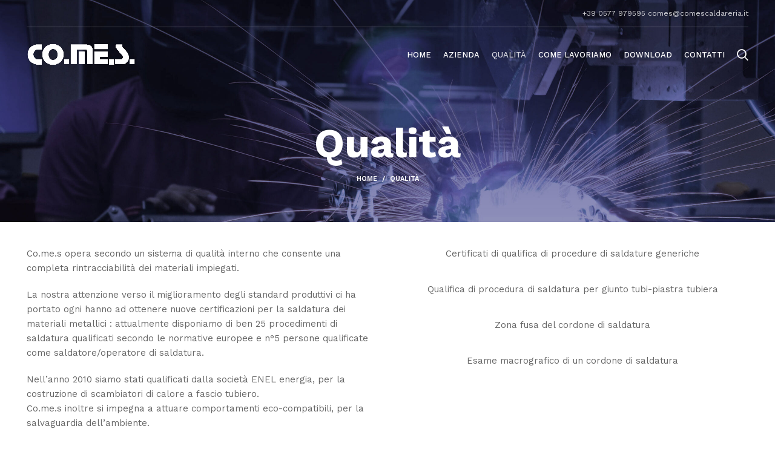

--- FILE ---
content_type: text/css
request_url: https://www.comescaldareria.it/wp-content/uploads/2022/10/xts-theme_settings_default-1666715007.css?ver=6.5.4
body_size: 1169
content:
.wd-popup.wd-promo-popup{
	background-color:#111111;
	background-image: url(https://www.comescaldareria.it/wp-content/uploads/2021/08/alternative-energy-popup.jpg);
	background-repeat:no-repeat;
	background-size:cover;
	background-position:center center;
}

.page-title-default{
	background-color:#0a0a0a;
	background-image: url(https://www.comescaldareria.it/wp-content/uploads/2021/08/alternative-energy-page-title.jpg);
	background-size:cover;
	background-position:center center;
}

.footer-container{
	background-color:rgb(0,79,162);
	background-image: none;
}

:root{
--wd-text-font:"Work Sans", Arial, Helvetica, sans-serif;
--wd-text-font-weight:400;
--wd-text-color:rgb(102,102,102);
--wd-text-font-size:15px;
}
:root{
--wd-title-font:"Work Sans", Arial, Helvetica, sans-serif;
--wd-title-font-weight:700;
--wd-title-color:#242424;
}
:root{
--wd-entities-title-font:"Work Sans", Arial, Helvetica, sans-serif;
--wd-entities-title-font-weight:600;
--wd-entities-title-color:#333333;
--wd-entities-title-color-hover:rgb(51 51 51 / 65%);
}
:root{
--wd-alternative-font:"Work Sans", Arial, Helvetica, sans-serif;
}
:root{
--wd-widget-title-font:"Work Sans", Arial, Helvetica, sans-serif;
--wd-widget-title-font-weight:600;
--wd-widget-title-transform:uppercase;
--wd-widget-title-color:#333;
--wd-widget-title-font-size:16px;
}
:root{
--wd-header-el-font:"Work Sans", Arial, Helvetica, sans-serif;
--wd-header-el-font-weight:500;
--wd-header-el-transform:uppercase;
--wd-header-el-font-size:13px;
}
:root{
--wd-primary-color:rgb(0,79,162);
}
:root{
--wd-alternative-color:rgb(102,102,102);
}
:root{
--wd-link-color:#333333;
--wd-link-color-hover:#242424;
}
:root{
--btn-default-bgcolor:rgb(0,79,162);
}
:root{
--btn-default-bgcolor-hover:rgb(0,79,162);
}
:root{
--btn-shop-bgcolor:rgb(0,79,162);
}
:root{
--btn-shop-bgcolor-hover:rgba(0,79,162,0.87);
}
:root{
--btn-accent-bgcolor:rgb(0,79,162);
}
:root{
--btn-accent-bgcolor-hover:rgba(0,79,162,0.88);
}
:root{
--notices-success-bg:#459647;
}
:root{
--notices-success-color:#fff;
}
:root{
--notices-warning-bg:#E0B252;
}
:root{
--notices-warning-color:#fff;
}
	:root{
									--wd-form-brd-radius: 35px;
			
			
					
					--wd-form-brd-width: 1px;
		
					--btn-default-color: #333;
		
					--btn-default-color-hover: #333;
		
					--btn-shop-color: #fff;
		
					--btn-shop-color-hover: #fff;
		
					--btn-accent-color: #fff;
		
					--btn-accent-color-hover: #fff;
		
					
			
							--btn-default-brd-radius: 35px;
				--btn-default-box-shadow: none;
				--btn-default-box-shadow-hover: none;
			
					
					
			
							--btn-shop-brd-radius: 35px;
				--btn-shop-box-shadow: none;
				--btn-shop-box-shadow-hover: none;
			
					
					
			
							--btn-accent-brd-radius: 35px;
				--btn-accent-box-shadow: none;
				--btn-accent-box-shadow-hover: none;
			
					
								}

	
	
			@media (min-width: 1025px) {
			.whb-boxed:not(.whb-sticked):not(.whb-full-width) .whb-main-header {
				max-width: 1192px;
			}
		}

		.container {
			max-width: 1222px;
		}

		:root{
			--wd-container-width: 1222px;
		}
	
			@media (min-width: 1222px) {
			[data-vc-full-width]:not([data-vc-stretch-content]) {
				padding-left: calc((100vw - 1222px - var(--wd-scroll-w)) / 2);
				padding-right: calc((100vw - 1222px - var(--wd-scroll-w)) / 2);
			}
		}
	
			div.wd-popup.popup-quick-view {
			max-width: 920px;
		}
	
	
	
	
			.woodmart-woocommerce-layered-nav .wd-scroll-content {
			max-height: 223px;
		}
	
	
@font-face {
	font-weight: normal;
	font-style: normal;
	font-family: "woodmart-font";
	src: url("//www.comescaldareria.it/wp-content/themes/woodmart/fonts/woodmart-font.woff2?v=6.5.4") format("woff2");
}

@font-face {
	font-family: "Manrope3";
	font-weight: 100;
	font-style: normal;
}

@font-face {
	font-family: "Manrope3";
	font-weight: 600;
	font-style: normal;
}

@font-face {
	font-family: "Manrope3";
	font-weight: 400;
	font-style: normal;
}

.foot-logo { width: 50%;}
.product-box { text-align: center; background-color: #004fa2; color: #fff;}
.product-box a { color: #fff;}
.vc_col-sm-1\/5 { width: 18%; margin: 1%; }
.comes-greybox { background-color: #f5f5f5; padding: 30px; text-align: center;}
.comes-banner { margin: 50px 0;}
h3 { text-align: center; color: #004fa2; font-size: 30px;}
h2 { text-align: center; color: #004fa2; font-size: 40px; margin: 50px 0 30px 0;}
.comes-banner .vc_column_container > .vc_column-inner { padding-left: 0; padding-right: 0; }
.comes-banner .wpb_content_element, ul.wpb_thumbnails-fluid > li { margin-bottom: 0; }
.vc_btn3.vc_btn3-color-primary.vc_btn3-style-outline:focus, .vc_btn3.vc_btn3-color-primary.vc_btn3-style-outline:hover { color: #fff; border-color: #004fa2; background-color: #004fa2; }
.vc_btn3.vc_btn3-color-primary.vc_btn3-style-outline { color: #004fa2; border-color: #004fa2; border-width: 3px; margin-top: 20px;}
.comes-tit1 { text-align: center; color: #666; font-size: 18px; line-height: 20px; font-style: italic; margin-top: 40px; }
.comes-tit2 { text-align: center; color: #004fa2; font-size: 25px; line-height: 30px; font-weight: 600;}